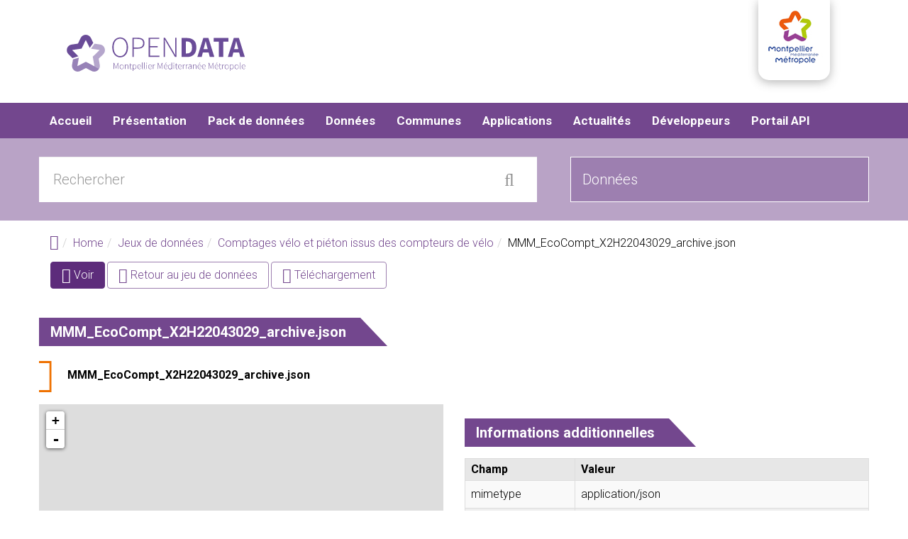

--- FILE ---
content_type: text/html; charset=utf-8
request_url: https://data.montpellier3m.fr/dataset/comptages-velo-et-pieton-issus-des-compteurs-de-velo/resource/38ef0ae8-3516-488c-988c
body_size: 11753
content:
<!DOCTYPE html PUBLIC "-//W3C//DTD XHTML+RDFa 1.0//EN"
  "http://www.w3.org/MarkUp/DTD/xhtml-rdfa-1.dtd">
<html lang="fr" dir="ltr"
  xmlns:fb="http://www.facebook.com/2008/fbml"
  xmlns:content="http://purl.org/rss/1.0/modules/content/"
  xmlns:dc="http://purl.org/dc/terms/"
  xmlns:foaf="http://xmlns.com/foaf/0.1/"
  xmlns:og="http://ogp.me/ns#"
  xmlns:rdfs="http://www.w3.org/2000/01/rdf-schema#"
  xmlns:sioc="http://rdfs.org/sioc/ns#"
  xmlns:sioct="http://rdfs.org/sioc/types#"
  xmlns:skos="http://www.w3.org/2004/02/skos/core#"
  xmlns:xsd="http://www.w3.org/2001/XMLSchema#"
  xmlns:owl="http://www.w3.org/2002/07/owl#"
  xmlns:rdf="http://www.w3.org/1999/02/22-rdf-syntax-ns#"
  xmlns:rss="http://purl.org/rss/1.0/"
  xmlns:site="https://data.montpellier3m.fr/ns#"
  xmlns:dcat="http://www.w3.org/ns/dcat#">
<head profile="http://www.w3.org/1999/xhtml/vocab">
  <meta http-equiv="X-UA-Compatible" content="IE=edge, chrome=1">
  <meta charset="utf-8">
  <link rel="apple-touch-icon" sizes="57x57" href="/favicons/apple-icon-57x57.png">
  <link rel="apple-touch-icon" sizes="60x60" href="/favicons/apple-icon-60x60.png">
  <link rel="apple-touch-icon" sizes="72x72" href="/favicons/apple-icon-72x72.png">
  <link rel="apple-touch-icon" sizes="76x76" href="/favicons/apple-icon-76x76.png">
  <link rel="apple-touch-icon" sizes="114x114" href="/favicons/apple-icon-114x114.png">
  <link rel="apple-touch-icon" sizes="120x120" href="/favicons/apple-icon-120x120.png">
  <link rel="apple-touch-icon" sizes="144x144" href="/favicons/apple-icon-144x144.png">
  <link rel="apple-touch-icon" sizes="152x152" href="/favicons/apple-icon-152x152.png">
  <link rel="apple-touch-icon" sizes="180x180" href="/favicons/apple-icon-180x180.png">
  <link rel="icon" type="image/png" sizes="192x192" href="/favicons/android-icon-192x192.png">
  <link rel="icon" type="image/png" sizes="32x32" href="/favicons/favicon-32x32.png">
  <link rel="icon" type="image/png" sizes="96x96" href="/favicons/favicon-96x96.png">
  <link rel="icon" type="image/png" sizes="16x16" href="/favicons/favicon-16x16.png">
  <meta name="msapplication-TileColor" content="#fff">
  <meta name="msapplication-TileImage" content="/favicons/mstile-144x144.png">
  <meta name="theme-color" content="#fff">
  <meta name="viewport" content="width=device-width, initial-scale=1.0">
  <meta http-equiv="Content-Type" content="text/html; charset=utf-8" />
<link rel="shortcut icon" href="https://data.montpellier3m.fr/profiles/dkan/themes/contrib/m3m/favicon.ico" type="image/vnd.microsoft.icon" />
<meta name="viewport" content="width=device-width, initial-scale=1.0" />
<meta name="keywords" content="open data opendata montpellier métropole montpellier3m" />
<meta name="robots" content="follow, index" />
<meta name="rating" content="general" />
<meta name="referrer" content="no-referrer" />
<meta name="generator" content="Drupal 7 (http://drupal.org)" />
<link rel="canonical" href="https://data.montpellier3m.fr/dataset/comptages-velo-et-pieton-issus-des-compteurs-de-velo/resource/38ef0ae8-3516-488c-988c" />
<link rel="shortlink" href="https://data.montpellier3m.fr/node/12792" />
<meta name="geo.placename" content="Montpellier" />
<meta name="geo.region" content="Occitanie" />
  <title>MMM_EcoCompt_X2H22043029_archive.json | Open Data - Montpellier Méditerranée Métropole</title>
  <link type="text/css" rel="stylesheet" href="https://data.montpellier3m.fr/sites/default/files/css/css_kShW4RPmRstZ3SpIC-ZvVGNFVAi0WEMuCnI0ZkYIaFw.css" media="all" />
<link type="text/css" rel="stylesheet" href="https://data.montpellier3m.fr/sites/default/files/css/css_gEeKaWvlCJTC8xUk2qp3FsowzA6EApGhDHcn6KTP_HI.css" media="all" />
<link type="text/css" rel="stylesheet" href="https://data.montpellier3m.fr/sites/default/files/css/css_W37zLxdSZ3WZKfrGL8omtMDADE-qUAsCDR66uXfhyHo.css" media="all" />
<link type="text/css" rel="stylesheet" href="https://data.montpellier3m.fr/sites/default/files/css/css_Dcwm3LTFsyX_BQUMwZfTh2zokailJDYiWnnpal1Ltfo.css" media="all" />
<link type="text/css" rel="stylesheet" href="https://fonts.googleapis.com/css?family=Open+Sans:400,400italic,700,700italic,600,600italic" media="all" />
<link type="text/css" rel="stylesheet" href="https://data.montpellier3m.fr/sites/default/files/css/css_oqolQb5TzR6Ov694L8N9h1Ler3JLq_flbB8fi3Tau1c.css" media="all" />
<link type="text/css" rel="stylesheet" href="https://data.montpellier3m.fr/sites/default/files/css/css_AF2qaPk_Rfn0SSSesQMsWmtIwdA8Dj-2kB4R_Hr03NI.css" media="all" />
<link type="text/css" rel="stylesheet" href="https://data.montpellier3m.fr/sites/default/files/css/css_AbpHGcgLb-kRsJGnwFEktk7uzpZOCcBY74-YBdrKVGs.css" media="print" />
<link type="text/css" rel="stylesheet" href="https://data.montpellier3m.fr/sites/default/files/colorizer/m3m-7c61305b.css" media="all" />

<!--[if lte IE 9]>
<link type="text/css" rel="stylesheet" href="https://data.montpellier3m.fr/sites/default/files/css/css_afrXmziPY13Y9oUhiVMbLllpNaAnF9oeeqCoWSAcphU.css" media="all" />
<![endif]-->

<!--[if IE 9]>
<link type="text/css" rel="stylesheet" href="https://data.montpellier3m.fr/sites/default/files/css/css_qpzT6Nla_9qnBw9yFCNlaMSx-mR1C2PUztgmhLWV6Xc.css" media="all" />
<![endif]-->

<!--[if IE 8]>
<link type="text/css" rel="stylesheet" href="https://data.montpellier3m.fr/sites/default/files/css/css_6MXbSPvPzngfaB4wf1zxLcF9h_IysER946hly6FKaI4.css" media="all" />
<![endif]-->
<link type="text/css" rel="stylesheet" href="https://data.montpellier3m.fr/sites/default/files/css/css_GxXHeFzQP0MF6VVxJv2EzfZJeQUeUXxt_d4dWCkP5vQ.css" media="all" />
<link type="text/css" rel="stylesheet" href="https://fonts.googleapis.com/css?family=Roboto:300,700&amp;subset=latin" media="all" />
  <!-- HTML5 element support for IE6-8 -->
  <!--[if lt IE 9]>
    <script src="//html5shiv.googlecode.com/svn/trunk/html5.js"></script>
    <link href="/css/ie.css" media="screen" rel="stylesheet" type="text/css" />
  <![endif]-->
  <script type="text/javascript" src="https://data.montpellier3m.fr/sites/default/files/js/js_6wB7_RH3hNT_viZwOlvXgQ7bvciK-Mir9CVHAkENV64.js"></script>
<script type="text/javascript" src="https://maxcdn.bootstrapcdn.com/bootstrap/3.4.1/js/bootstrap.min.js"></script>
<script type="text/javascript" src="https://data.montpellier3m.fr/sites/default/files/js/js_3A93SEO8OPdXm2TqV4YgkcdV0-J8qI7hjsbadRc7Pa8.js"></script>
<script type="text/javascript" src="https://data.montpellier3m.fr/sites/default/files/js/js_kDF7cAIvcJYePUkBXv_8NbH2k0QZxRUjyAUZ-A3iToA.js"></script>
<script type="text/javascript" src="https://data.montpellier3m.fr/sites/default/files/js/js_aNJp65JPctgfiQYRvKA1Amn9map_LzzINqfEu8wP-8g.js"></script>
<script type="text/javascript" src="//platform.twitter.com/widgets.js"></script>
<script type="text/javascript" src="https://data.montpellier3m.fr/sites/default/files/js/js_L4xRR3V2wSK0wgf7cjEGBIZOaM3UbYIpqkv05mjEJj4.js"></script>
<script type="text/javascript">
<!--//--><![CDATA[//><!--
L.Icon.Default.imagePath = "/profiles/dkan/libraries/recline/vendor/leaflet/0.7.3/images"
//--><!]]>
</script>
<script type="text/javascript" src="https://data.montpellier3m.fr/sites/default/files/js/js_VaoH_zlYcmRjHI4w1if93i30V3OMJg_ib4l3Xvk_MnU.js"></script>
<script type="text/javascript">
<!--//--><![CDATA[//><!--
var _paq = _paq || [];(function(){var u=(("https:" == document.location.protocol) ? "https://matomo.montpellier.fr/" : "https://matomo.montpellier.fr/");_paq.push(["setSiteId", "31"]);_paq.push(["setTrackerUrl", u+"matomo.php"]);_paq.push(["setDownloadExtensions", "aac|arc|arj|asf|asx|avi|bin|csv|doc(x|m)?|dot(x|m)?|exe|flv|gif|gz|gzip|hqx|jar|jpe?g|js|mp(2|3|4|e?g)|mov(ie)?|msi|msp|pdf|phps|png|ppt(x|m)?|pot(x|m)?|pps(x|m)?|ppam|sld(x|m)?|thmx|qtm?|ra(m|r)?|sea|sit|tar|tgz|torrent|txt|wav|wma|wmv|wpd|xls(x|m|b)?|xlt(x|m)|xlam|xml|z|zip|7z|bin|csv|doc|dwg|geojson|gpx|gtfs|json|jsonld|kml|kmz|ods|pdf|shp|txt|xls|xlsx|xml|xsd|zip|docx"]);_paq.push(["setDoNotTrack", 1]);_paq.push(["trackPageView"]);_paq.push(["setIgnoreClasses", ["no-tracking","colorbox"]]);_paq.push(["enableLinkTracking"]);var d=document,g=d.createElement("script"),s=d.getElementsByTagName("script")[0];g.type="text/javascript";g.defer=true;g.async=true;g.src=u+"matomo.js";s.parentNode.insertBefore(g,s);})();
//--><!]]>
</script>
<script type="text/javascript" src="https://data.montpellier3m.fr/sites/default/files/js/js_4fLLhSEbPNa6xcUmyIaVZAVf-pf43hR39vg9jw5DETU.js"></script>
<script type="text/javascript" src="https://data.montpellier3m.fr/sites/default/files/js/js_vcPR_bYRpXRC3gDkxCLzkibEeMAvXB4yPr9CKQhW8fY.js"></script>
<script type="text/javascript" src="https://data.montpellier3m.fr/sites/default/files/js/js_AUuuNJwZH0hNueaBxnds38CtijUJAO_gRPRbWUyp3ew.js"></script>
<script type="text/javascript">
<!--//--><![CDATA[//><!--
jQuery.extend(Drupal.settings, {"basePath":"\/","pathPrefix":"","setHasJsCookie":0,"ajaxPageState":{"theme":"m3m","theme_token":"OzbCpgiMZU0Ki5wxpGJej1a4MhabR3igZRZ2FF-Qssk","jquery_version":"1.9","js":{"profiles\/dkan\/modules\/contrib\/panopoly_widgets\/panopoly-widgets.js":1,"profiles\/dkan\/modules\/contrib\/panopoly_widgets\/panopoly-widgets-spotlight.js":1,"sites\/all\/modules\/addthis\/addthis.js":1,"0":1,"profiles\/dkan\/modules\/contrib\/jquery_update\/replace\/jquery\/1.9\/jquery.min.js":1,"misc\/jquery-extend-3.4.0.js":1,"misc\/jquery-html-prefilter-3.5.0-backport.js":1,"misc\/jquery.once.js":1,"misc\/drupal.js":1,"https:\/\/maxcdn.bootstrapcdn.com\/bootstrap\/3.4.1\/js\/bootstrap.min.js":1,"profiles\/dkan\/libraries\/leaflet_core\/dist\/leaflet.js":1,"profiles\/dkan\/libraries\/chosen\/chosen.jquery.min.js":1,"misc\/form-single-submit.js":1,"misc\/ajax.js":1,"profiles\/dkan\/modules\/contrib\/jquery_update\/js\/jquery_update.js":1,"profiles\/dkan\/modules\/contrib\/panopoly_images\/panopoly-images.js":1,"profiles\/dkan\/modules\/contrib\/entityreference\/js\/entityreference.js":1,"public:\/\/languages\/fr_5Y1lseL7RUBgrkNc1RHiBUREynQ1yrvA6XaqKg8k7KE.js":1,"profiles\/dkan\/libraries\/colorbox\/jquery.colorbox-min.js":1,"profiles\/dkan\/modules\/contrib\/colorbox\/js\/colorbox.js":1,"profiles\/dkan\/modules\/contrib\/colorbox\/styles\/default\/colorbox_style.js":1,"profiles\/dkan\/modules\/contrib\/colorbox\/js\/colorbox_load.js":1,"\/\/platform.twitter.com\/widgets.js":1,"profiles\/dkan\/libraries\/jquery.imagesloaded\/jquery.imagesloaded.min.js":1,"misc\/tableheader.js":1,"profiles\/dkan\/libraries\/lodash\/dist\/lodash.compat.min.js":1,"profiles\/dkan\/libraries\/backbone\/backbone-min.js":1,"profiles\/dkan\/libraries\/recline\/vendor\/bootstrap\/3.2.0\/js\/bootstrap.js":1,"profiles\/dkan\/libraries\/recline\/dist\/recline.js":1,"profiles\/dkan\/libraries\/csv\/csv.js":1,"profiles\/dkan\/libraries\/mustache\/mustache.min.js":1,"profiles\/dkan\/libraries\/moment\/min\/moment.min.js":1,"profiles\/dkan\/libraries\/slickgrid\/lib\/jquery.event.drag-2.2.js":1,"profiles\/dkan\/libraries\/slickgrid\/lib\/jquery.event.drop-2.2.js":1,"profiles\/dkan\/libraries\/slickgrid\/slick.core.js":1,"profiles\/dkan\/libraries\/slickgrid\/slick.formatters.js":1,"profiles\/dkan\/libraries\/slickgrid\/slick.editors.js":1,"profiles\/dkan\/libraries\/slickgrid\/slick.grid.js":1,"profiles\/dkan\/libraries\/slickgrid\/lib\/jquery-ui-1.8.16.custom.min.js":1,"profiles\/dkan\/libraries\/slickgrid\/plugins\/slick.rowselectionmodel.js":1,"profiles\/dkan\/libraries\/slickgrid\/plugins\/slick.rowmovemanager.js":1,"profiles\/dkan\/libraries\/flot\/jquery.flot.js":1,"profiles\/dkan\/libraries\/deep_diff\/releases\/deep-diff-0.3.0.min.js":1,"profiles\/dkan\/libraries\/recline_deeplink\/dist\/recline.deeplink.min.js":1,"profiles\/dkan\/libraries\/leaflet_markercluster\/dist\/leaflet.markercluster.js":1,"1":1,"profiles\/dkan\/modules\/dkan\/dkan_dataset\/js\/dkan_tooltip.js":1,"sites\/all\/modules\/matomo\/matomo.js":1,"2":1,"misc\/progress.js":1,"profiles\/dkan\/modules\/contrib\/colorbox_node\/colorbox_node.js":1,"profiles\/dkan\/modules\/contrib\/chosen\/chosen.js":1,"profiles\/dkan\/themes\/contrib\/radix\/assets\/js\/radix.script.js":1,"profiles\/dkan\/themes\/contrib\/nuboot_radix\/assets\/js\/nuboot_radix.script.js":1,"profiles\/dkan\/themes\/contrib\/m3m\/assets\/js\/m3m.script.js":1,"profiles\/dkan\/themes\/contrib\/radix\/assets\/js\/radix.progress.js":1},"css":{"modules\/system\/system.base.css":1,"modules\/system\/system.messages.css":1,"modules\/system\/system.theme.css":1,"profiles\/dkan\/libraries\/leaflet_core\/dist\/leaflet.css":1,"profiles\/dkan\/libraries\/chosen\/chosen.css":1,"profiles\/dkan\/modules\/contrib\/chosen\/css\/chosen-drupal.css":1,"profiles\/dkan\/modules\/contrib\/colorbox_node\/colorbox_node.css":1,"profiles\/dkan\/modules\/dkan\/dkan_data_story\/css\/dkan_data_story.css":1,"modules\/field\/theme\/field.css":1,"profiles\/dkan\/modules\/contrib\/field_hidden\/field_hidden.css":1,"modules\/node\/node.css":1,"profiles\/dkan\/modules\/contrib\/panopoly_widgets\/panopoly-widgets.css":1,"profiles\/dkan\/modules\/contrib\/panopoly_widgets\/panopoly-widgets-spotlight.css":1,"profiles\/dkan\/modules\/contrib\/radix_layouts\/radix_layouts.css":1,"modules\/user\/user.css":1,"profiles\/dkan\/modules\/contrib\/views\/css\/views.css":1,"profiles\/dkan\/modules\/contrib\/colorbox\/styles\/default\/colorbox_style.css":1,"profiles\/dkan\/modules\/contrib\/ctools\/css\/ctools.css":1,"profiles\/dkan\/modules\/contrib\/panels\/css\/panels.css":1,"profiles\/dkan\/libraries\/recline\/css\/grid.css":1,"profiles\/dkan\/libraries\/recline\/css\/slickgrid.css":1,"profiles\/dkan\/libraries\/recline\/css\/flot.css":1,"profiles\/dkan\/libraries\/recline\/css\/map.css":1,"profiles\/dkan\/libraries\/recline\/css\/multiview.css":1,"profiles\/dkan\/libraries\/recline\/css-site\/pygments.css":1,"profiles\/dkan\/libraries\/recline\/vendor\/bootstrap\/3.2.0\/css\/bootstrap.css":1,"profiles\/dkan\/libraries\/slickgrid\/slick.grid.css":1,"profiles\/dkan\/libraries\/leaflet_markercluster\/dist\/MarkerCluster.css":1,"profiles\/dkan\/libraries\/leaflet_markercluster\/dist\/MarkerCluster.Default.css":1,"profiles\/dkan\/modules\/dkan\/dkan_topics\/theme\/dkan_topics.css":1,"https:\/\/fonts.googleapis.com\/css?family=Open+Sans:400,400italic,700,700italic,600,600italic":1,"public:\/\/font-icon-select-general-generated-1.css":1,"public:\/\/font-icon-select-general-generated-2.css":1,"profiles\/dkan\/modules\/dkan\/dkan_dataset\/css\/dkan_dataset.css":1,"profiles\/dkan\/modules\/dkan\/dkan_dataset\/css\/dkan-flaticon.css":1,"profiles\/dkan\/themes\/contrib\/nuboot_radix\/assets\/css\/nuboot_radix.style.css":1,"profiles\/dkan\/themes\/contrib\/nuboot_radix\/assets\/css\/dkan-flaticon.css":1,"profiles\/dkan\/themes\/contrib\/m3m\/assets\/css\/icomoon.css":1,"profiles\/dkan\/themes\/contrib\/m3m\/assets\/css\/m3m.style.css":1,"profiles\/dkan\/themes\/contrib\/nuboot_radix\/assets\/css\/print.css":1,"https:\/\/data.montpellier3m.fr\/sites\/default\/files\/colorizer\/m3m-7c61305b.css":1,"profiles\/dkan\/themes\/contrib\/nuboot_radix\/assets\/css\/ie.css":1,"profiles\/dkan\/themes\/contrib\/nuboot_radix\/assets\/css\/ie9.css":1,"profiles\/dkan\/themes\/contrib\/nuboot_radix\/assets\/css\/ie8.css":1,"profiles\/dkan\/modules\/contrib\/panopoly_images\/panopoly-images.css":1,"sites\/default\/files\/fontyourface\/font.css":1,"https:\/\/fonts.googleapis.com\/css?family=Roboto:300,700\u0026subset=latin":1}},"colorbox":{"opacity":"0.85","current":"{current} of {total}","previous":"\u00ab Prev","next":"Next \u00bb","close":"Close","maxWidth":"98%","maxHeight":"98%","fixed":true,"mobiledetect":true,"mobiledevicewidth":"480px","file_public_path":"\/sites\/default\/files","specificPagesDefaultValue":"admin*\nimagebrowser*\nimg_assist*\nimce*\nnode\/add\/*\nnode\/*\/edit\nprint\/*\nprintpdf\/*\nsystem\/ajax\nsystem\/ajax\/*"},"chosen":{"selector":".node-form  select, .field-name-field-format select, .field-name-field-dataset-ref select","minimum_single":0,"minimum_multiple":0,"minimum_width":0,"options":{"allow_single_deselect":false,"disable_search":false,"disable_search_threshold":0,"search_contains":false,"placeholder_text_multiple":"Choose some options","placeholder_text_single":"Choose an option","no_results_text":"No results match","inherit_select_classes":true}},"urlIsAjaxTrusted":{"\/dataset\/comptages-velo-et-pieton-issus-des-compteurs-de-velo\/resource\/38ef0ae8-3516-488c-988c":true},"matomo":{"trackMailto":1,"trackColorbox":1},"colorbox_node":{"width":"600px","height":"600px"}});
//--><!]]>
</script>
</head>
<body class="html not-front not-logged-in no-sidebars page-node page-node- page-node-12792 node-type-resource panel-layout-radix_sutro panel-region-column1 panel-region-column2 panel-region-header" >
  <div id="skip-link">
    <a href="#main-content" class="element-invisible element-focusable">Aller au contenu principal</a>
  </div>
    <header id="header" class="header" role="header">
  <div class="branding container">
          <a class="logo navbar-btn pull-left" href="/" title="Accueil">
        <img src="https://data.montpellier3m.fr/sites/default/files/logo-m3m-opendata_0.svg" alt="Accueil" />
      </a>
            <div class="logo-metropole">
      <a href="https://www.montpellier3m.fr/" target="_blank"><img src="/profiles/dkan/themes/contrib/m3m/assets/images/metropole.jpg"/></a>
    </div>
  </div>
  <div class="navigation-wrapper">
    <div class="container">
      <nav class="navbar navbar-default" role="navigation">
        <div class="navbar-header">
          <button type="button" class="navbar-toggle" data-toggle="collapse" data-target="#navbar-collapse">
            <span class="sr-only">Toggle navigation</span>
            <span class="icon-bar"></span>
            <span class="icon-bar"></span>
            <span class="icon-bar"></span>
          </button>
        </div> <!-- /.navbar-header -->

        <!-- Collect the nav links, forms, and other content for toggling -->
        <div class="collapse navbar-collapse" id="navbar-collapse">
                      <ul id="main-menu" class="menu nav navbar-nav">
              <li class="first leaf menu-link-accueil"><a href="/" title="">Accueil</a></li>
<li class="leaf menu-link-présentation"><a href="/pr%C3%A9sentation">Présentation</a></li>
<li class="leaf menu-link-pack-de-données"><a href="/pack-de-donnees" title="">Pack de données</a></li>
<li class="leaf menu-link-données"><a href="/datasets" title="">Données</a></li>
<li class="leaf menu-link-communes"><a href="/communes" title="">Communes</a></li>
<li class="leaf menu-link-applications"><a href="/applications" title="">Applications</a></li>
<li class="leaf menu-link-actualités"><a href="/actualites" title="">Actualités</a></li>
<li class="leaf menu-link-développeurs"><a href="/developpeurs">Développeurs</a></li>
<li class="last leaf menu-link-portail-api"><a href="/portail-api">Portail API</a></li>
            </ul>
          
          <!-- user menu -->
                  </div><!-- /.navbar-collapse -->
      </nav><!-- /.navbar -->
		<!-- views exposed search -->
    </div><!-- /.container -->
  </div> <!-- /.navigation -->
  <div class="search-wrapper">
    <div class="container">
        <div class="region region-search">
    <section id="block-ebiz-ebiz-search" class="block block-ebiz block--none clearfix">

        <div class="content">
  	<form action="/dataset/comptages-velo-et-pieton-issus-des-compteurs-de-velo/resource/38ef0ae8-3516-488c-988c" method="post" id="-ebiz-dataset-search-form" accept-charset="UTF-8"><div><div class="form-item form-type-textfield form-item-search form-group">
 <input placeholder="Rechercher" class="form-control form-text" type="text" id="edit-search" name="search" value="" size="30" maxlength="128" />
</div>
<div class="form-item form-type-select form-item-type form-group">
 <select class="form-control form-select" id="edit-type" name="type"><option value="datasets">Données</option><option value="applications">Applications</option></select>
</div>
<input type="submit" id="edit-submit" name="op" value="" class="form-submit btn btn-default btn-primary" /><input type="hidden" name="form_build_id" value="form--lv4ueCBB8RZuvj9MfbWPq2vjSjrUQZgxqGjYYdeVo0" />
<input type="hidden" name="form_id" value="_ebiz_dataset_search_form" />
</div></form>  </div>

</section>
  </div>
    </div>
  </div>
</header>

<div id="main-wrapper">
  <div id="main" class="main container">
  <!-- <a style="display:none;" id ="popup_quest" class="colorbox-node" href="/node/13247?width=600&height=600"></a> -->
    <ul class="breadcrumb"><li class="home-link"><a href="/"><i class="fa fa fa-home"></i><span> Home</span></a></li><li><a href="/">Home</a></li><li><a href="/datasets">Jeux de données</a></li><li><a href="https://data.montpellier3m.fr/dataset/comptages-velo-et-pieton-issus-des-compteurs-de-velo">Comptages vélo et piéton issus des compteurs de vélo</a></li><li class="active-trail">MMM_EcoCompt_X2H22043029_archive.json</li></ul>        

    <div class="main-row">

      <section>
        <a id="main-content"></a>
                                          <h2 class="element-invisible">Onglets principaux</h2><ul class="tabs--primary nav nav-pills"><li class="active"><a href="/dataset/comptages-velo-et-pieton-issus-des-compteurs-de-velo/resource/38ef0ae8-3516-488c-988c" class="active"><i class="fa fa-lg fa-eye"></i> Voir<span class="element-invisible">(onglet actif)</span></a></li>
<li><a href="/node/12792/dataset"><i class="fa fa-lg fa-caret-left"></i> Retour au jeu de données</a></li>
<li><a href="/node/12792/download"><i class="fa fa-lg fa-download"></i> Téléchargement</a></li>
</ul>                          <div class="region region-content">
    
<div class="panel-display sutro clearfix radix-sutro" >

  <div class="container-fluid">
    <div class="row">
      <div class="col-md-12 radix-layouts-header panel-panel">
        <div class="panel-panel-inner">
          <div class="panel-pane pane-node radix-layouts-content"  >
  
        <h2 class="pane-title">
      MMM_EcoCompt_X2H22043029_archive.json    </h2>
    
  
  <div class="pane-content">
    <article class="node node-resource clearfix mobile-padding" about="/dataset/comptages-velo-et-pieton-issus-des-compteurs-de-velo/resource/38ef0ae8-3516-488c-988c" typeof="sioc:Item foaf:Document">

  
<!-- <a style="display:none;" id ="popup_quest" class="colorbox-node" href="/node/13247?width=600&height=600"></a> -->

      <span property="dc:title" content="" class="rdf-meta element-hidden"></span>
  
  <div class="content">
    <div class="field field-name-field-upload field-type-recline-field field-label-hidden"><div class="field-items"><div class="field-item even"><div class="download"><a href="https://data.montpellier3m.fr/sites/default/files/ressources/MMM_EcoCompt_X2H22043029_archive.json" type="application/json; length=278" data-format="json" class="format-label">MMM_EcoCompt_X2H22043029_archive.json</a></div><span class="data-explorer"></span></div></div></div>  </div>

  
  
</article>
  </div>

  
  </div>
        </div>
      </div>
    </div>
    
    <div class="row">
      <div class="col-md-6 radix-layouts-column1 panel-panel">
        <div class="panel-panel-inner">
          <div class="panel-pane pane-block pane-ebiz-ebiz-geojson-layer"  >
  
      
  
  <div class="pane-content">
    <div id="mapjson" style="height:400px; width:100%"></div>  </div>

  
  </div>
<div class="panel-pane pane-block pane-dkan-dataset-dkan-dataset-resource-nodes"  >
  
        <h2 class="pane-title">
      Ressources    </h2>
    
  
  <div class="pane-content">
    <div class="item-list"><ul class="list-group"><li class="first"><a href="/dataset/comptages-velo-et-pieton-issus-des-eco-compteurs/resource/6c9833b6-8b7d-45a4-81fe" class="list-group-item"><span>MMM_EcoCompt_X2H19070220.json</span></a></li>
<li><a href="/dataset/comptages-velo-et-pieton-issus-des-eco-compteurs/resource/c9aaf44d-9a09-45e8-94d0" class="list-group-item"><span>MMM_EcoCompt_X2H19070220_archive.json</span></a></li>
<li><a href="/dataset/comptages-velo-et-pieton-issus-des-eco-compteurs/resource/bd0f082c-a8ba-412b-bf23" class="list-group-item"><span>MMM_EcoCompt_X2H20042632.json</span></a></li>
<li><a href="/dataset/comptages-velo-et-pieton-issus-des-eco-compteurs/resource/b6c1cb11-b72b-4056-ad01" class="list-group-item"><span>MMM_EcoCompt_X2H20042632_archive.json</span></a></li>
<li><a href="/dataset/comptages-velo-et-pieton-issus-des-eco-compteurs/resource/75f5e367-99fb-482f-ba5c" class="list-group-item"><span>MMM_EcoCompt_X2H20042633.json</span></a></li>
<li><a href="/dataset/comptages-velo-et-pieton-issus-des-eco-compteurs/resource/de74b626-43ac-46a5-a736" class="list-group-item"><span>MMM_EcoCompt_X2H20042633_archive.json</span></a></li>
<li><a href="/dataset/comptages-velo-et-pieton-issus-des-eco-compteurs/resource/eb8b6c97-33ef-4f7e-aa7c" class="list-group-item"><span>MMM_EcoCompt_X2H20042634.json</span></a></li>
<li><a href="/dataset/comptages-velo-et-pieton-issus-des-eco-compteurs/resource/3e97c8a6-5fb8-4230-9fef" class="list-group-item"><span>MMM_EcoCompt_X2H20042634_archive.json</span></a></li>
<li><a href="/dataset/comptages-velo-et-pieton-issus-des-eco-compteurs/resource/e2772852-a3a0-4172-b7ad" class="list-group-item"><span>MMM_EcoCompt_X2H20042635.json</span></a></li>
<li><a href="/dataset/comptages-velo-et-pieton-issus-des-eco-compteurs/resource/d0730e74-cfa9-4782-909a" class="list-group-item"><span>MMM_EcoCompt_X2H20042635_archive.json</span></a></li>
<li><a href="/dataset/comptages-velo-et-pieton-issus-des-eco-compteurs/resource/beec57ce-8d91-4cf7-b809" class="list-group-item"><span>MMM_EcoCompt_X2H20063162.json</span></a></li>
<li><a href="/dataset/comptages-velo-et-pieton-issus-des-eco-compteurs/resource/97149c3c-f05e-4b1c-b1f1" class="list-group-item"><span>MMM_EcoCompt_X2H20063162_archive.json</span></a></li>
<li><a href="/dataset/comptages-velo-et-pieton-issus-des-eco-compteurs/resource/5b409c0b-0964-48dd-8ee0" class="list-group-item"><span>MMM_EcoCompt_XTH19101158.json</span></a></li>
<li><a href="/dataset/comptages-velo-et-pieton-issus-des-eco-compteurs/resource/f556d2e2-98ca-4bbd-bb6f" class="list-group-item"><span>MMM_EcoCompt_XTH19101158_archive.json</span></a></li>
<li><a href="/dataset/comptages-velo-et-pieton-issus-des-eco-compteurs/resource/edf3e04f-9409-40fe-be66" class="list-group-item"><span>MMM_MMM_GeolocCompteurs.csv</span></a></li>
<li><a href="/dataset/comptages-velo-et-pieton-issus-des-eco-compteurs/resource/85241be2-a80a-403a-b049" class="list-group-item"><span>MMM_MMM_GeolocCompteurs.geojson</span></a></li>
<li><a href="/dataset/comptages-velo-et-pieton-issus-des-eco-compteurs/resource/b6b6e602-ae6f-4ee4-8025" class="list-group-item"><span>MMM_MMM_GeolocCompteurs.zip</span></a></li>
<li><a href="/dataset/comptages-velo-et-pieton-issus-des-eco-compteurs/resource/4de0795b-97eb-4798-8416" class="list-group-item"><span>MMM_EcoCompt_X2H20063163.json</span></a></li>
<li><a href="/dataset/comptages-velo-et-pieton-issus-des-eco-compteurs/resource/76baacae-1c13-4073-bf52" class="list-group-item"><span>MMM_EcoCompt_X2H20063163_archive.json</span></a></li>
<li><a href="/dataset/comptages-velo-et-pieton-issus-des-eco-compteurs/resource/fdb60cb4-6e26-45bf-99a1" class="list-group-item"><span>MMM_EcoCompt_X2H20063164.json</span></a></li>
<li><a href="/dataset/comptages-velo-et-pieton-issus-des-eco-compteurs/resource/5eca9b2e-281b-4981-8cb4" class="list-group-item"><span>MMM_EcoCompt_X2H20063164_archive.json</span></a></li>
<li><a href="/dataset/comptages-velo-et-pieton-issus-des-eco-compteurs/resource/1a6d90b6-6ba7-4ed9-a092" class="list-group-item"><span>MMM_EcoCompt_Archives.zip</span></a></li>
<li><a href="/dataset/comptages-velo-et-pieton-issus-des-eco-compteurs/resource/545e658f-916c-4a02-b09f" class="list-group-item"><span>MMM_EcoCompt_X2H20104132.json</span></a></li>
<li><a href="/dataset/comptages-velo-et-pieton-issus-des-eco-compteurs/resource/6a687b89-c050-48dc-a165" class="list-group-item"><span>MMM_EcoCompt_X2H20104132_archive.json</span></a></li>
<li><a href="/dataset/comptages-velo-et-pieton-issus-des-compteurs-de-velo/resource/ace69df5-0bd2-405d-9949" class="list-group-item"><span>MMM_EcoCompt_X2H21070341.json</span></a></li>
<li><a href="/dataset/comptages-velo-et-pieton-issus-des-compteurs-de-velo/resource/5114a53a-ec1b-42a8-a6c6" class="list-group-item"><span>MMM_EcoCompt_X2H21070341_archive.json</span></a></li>
<li><a href="/dataset/comptages-velo-et-pieton-issus-des-compteurs-de-velo/resource/65fb17db-7f8a-4234-bab4" class="list-group-item"><span>MMM_EcoCompt_X2H21070342.json</span></a></li>
<li><a href="/dataset/comptages-velo-et-pieton-issus-des-compteurs-de-velo/resource/abb47283-d420-40a0-8350" class="list-group-item"><span>MMM_EcoCompt_X2H21070342_archive.json</span></a></li>
<li><a href="/dataset/comptages-velo-et-pieton-issus-des-compteurs-de-velo/resource/dc4970f0-aca5-470e-bcea" class="list-group-item"><span>MMM_EcoCompt_X2H21070343.json</span></a></li>
<li><a href="/dataset/comptages-velo-et-pieton-issus-des-compteurs-de-velo/resource/50209c82-ef3f-4ad8-89b8" class="list-group-item"><span>MMM_EcoCompt_X2H21070343_archive.json</span></a></li>
<li><a href="/dataset/comptages-velo-et-pieton-issus-des-compteurs-de-velo/resource/6a71ef8e-0df6-4e5d-a6b5" class="list-group-item"><span>MMM_EcoCompt_X2H21070344.json</span></a></li>
<li><a href="/dataset/comptages-velo-et-pieton-issus-des-compteurs-de-velo/resource/2e24629b-a730-4072-913b" class="list-group-item"><span>MMM_EcoCompt_X2H21070344_archive.json</span></a></li>
<li><a href="/dataset/comptages-velo-et-pieton-issus-des-compteurs-de-velo/resource/0c0447d4-b9fe-4dc7-9f70" class="list-group-item"><span>MMM_EcoCompt_X2H21070345.json</span></a></li>
<li><a href="/dataset/comptages-velo-et-pieton-issus-des-compteurs-de-velo/resource/0f3141df-8fb5-4cd6-b539" class="list-group-item"><span>MMM_EcoCompt_X2H21070345_archive.json</span></a></li>
<li><a href="/dataset/comptages-velo-et-pieton-issus-des-compteurs-de-velo/resource/23ad8382-9ba7-4d3f-bf6b" class="list-group-item"><span>MMM_EcoCompt_X2H21070346.json</span></a></li>
<li><a href="/dataset/comptages-velo-et-pieton-issus-des-compteurs-de-velo/resource/9253dd24-0c14-4363-936b" class="list-group-item"><span>MMM_EcoCompt_X2H21070346_archive.json</span></a></li>
<li><a href="/dataset/comptages-velo-et-pieton-issus-des-compteurs-de-velo/resource/b5ba94e6-e16e-4451-8c3b" class="list-group-item"><span>MMM_EcoCompt_X2H21070347.json</span></a></li>
<li><a href="/dataset/comptages-velo-et-pieton-issus-des-compteurs-de-velo/resource/ee4d4b19-a82d-4eb5-a8ad" class="list-group-item"><span>MMM_EcoCompt_X2H21070347_archive.json</span></a></li>
<li><a href="/dataset/comptages-velo-et-pieton-issus-des-compteurs-de-velo/resource/0bf3aa1a-0349-497b-bb66" class="list-group-item"><span>MMM_EcoCompt_X2H21070348.json</span></a></li>
<li><a href="/dataset/comptages-velo-et-pieton-issus-des-compteurs-de-velo/resource/27cb7434-0a3e-4fd6-b01a" class="list-group-item"><span>MMM_EcoCompt_X2H21070348_archive.json</span></a></li>
<li><a href="/dataset/comptages-velo-et-pieton-issus-des-compteurs-de-velo/resource/e0b79cd7-7a16-46f6-95bc" class="list-group-item"><span>MMM_EcoCompt_X2H21070349.json</span></a></li>
<li><a href="/dataset/comptages-velo-et-pieton-issus-des-compteurs-de-velo/resource/b4c06af1-fbe1-48e3-a790" class="list-group-item"><span>MMM_EcoCompt_X2H21070349_archive.json</span></a></li>
<li><a href="/dataset/comptages-velo-et-pieton-issus-des-compteurs-de-velo/resource/611c39ad-13f5-4aef-91ae" class="list-group-item"><span>MMM_EcoCompt_X2H21070350.json</span></a></li>
<li><a href="/dataset/comptages-velo-et-pieton-issus-des-compteurs-de-velo/resource/631ba317-79e2-4cc4-9687" class="list-group-item"><span>MMM_EcoCompt_X2H21070350_archive.json</span></a></li>
<li><a href="/dataset/comptages-velo-et-pieton-issus-des-compteurs-de-velo/resource/44e7ac4b-1c95-483b-bf56" class="list-group-item"><span>MMM_EcoCompt_X2H21070351.json</span></a></li>
<li><a href="/dataset/comptages-velo-et-pieton-issus-des-compteurs-de-velo/resource/7631de7a-b885-4a44-b6a0" class="list-group-item"><span>MMM_EcoCompt_X2H21070351_archive.json</span></a></li>
<li><a href="/dataset/comptages-velo-et-pieton-issus-des-compteurs-de-velo/resource/48a1e262-4f1a-4b50-a5b0" class="list-group-item"><span>MMM_EcoCompt_XTH21015106.json</span></a></li>
<li><a href="/dataset/comptages-velo-et-pieton-issus-des-compteurs-de-velo/resource/5ed1553e-97ab-428d-a962" class="list-group-item"><span>MMM_EcoCompt_XTH21015106_archive.json</span></a></li>
<li><a href="/dataset/comptages-velo-et-pieton-issus-des-compteurs-de-velo/resource/d9f92e62-bb30-4104-9141" class="list-group-item"><span>MMM_EcoCompt_X2H21111120.json</span></a></li>
<li><a href="/dataset/comptages-velo-et-pieton-issus-des-compteurs-de-velo/resource/c6fa41ec-9b43-4f74-9887" class="list-group-item"><span>MMM_EcoCompt_X2H21111120_archive.json</span></a></li>
<li><a href="/dataset/comptages-velo-et-pieton-issus-des-compteurs-de-velo/resource/7d134c5a-21f7-4a73-acc9" class="list-group-item"><span>MMM_EcoCompt_X2H21111121.json</span></a></li>
<li><a href="/dataset/comptages-velo-et-pieton-issus-des-compteurs-de-velo/resource/f3a069e9-593a-4a2a-bbea" class="list-group-item"><span>MMM_EcoCompt_X2H21111121_archive.json</span></a></li>
<li><a href="/dataset/comptages-velo-et-pieton-issus-des-compteurs-de-velo/resource/2c806b68-5b0c-4ddb-afbb" class="list-group-item"><span>MMM_EcoCompt_X2H22043029.json</span></a></li>
<li><a href="/dataset/comptages-velo-et-pieton-issus-des-compteurs-de-velo/resource/38ef0ae8-3516-488c-988c" class="list-group-item active"><span>MMM_EcoCompt_X2H22043029_archive.json</span></a></li>
<li><a href="/dataset/comptages-velo-et-pieton-issus-des-compteurs-de-velo/resource/16131d93-cc41-422e-ab05" class="list-group-item"><span>MMM_EcoCompt_X2H22043030.json</span></a></li>
<li><a href="/dataset/comptages-velo-et-pieton-issus-des-compteurs-de-velo/resource/360d1b5d-1b9d-4849-ab67" class="list-group-item"><span>MMM_EcoCompt_X2H22043030_archive.json</span></a></li>
<li><a href="/dataset/comptages-velo-et-pieton-issus-des-compteurs-de-velo/resource/75248951-b78f-4a6c-8691" class="list-group-item"><span>MMM_EcoCompt_X2H22043031.json</span></a></li>
<li><a href="/dataset/comptages-velo-et-pieton-issus-des-compteurs-de-velo/resource/f1a6e06c-3582-4469-b2fd" class="list-group-item"><span>MMM_EcoCompt_X2H22043031_archive.json</span></a></li>
<li><a href="/dataset/comptages-velo-et-pieton-issus-des-compteurs-de-velo/resource/8d914206-f574-497c-8e79" class="list-group-item"><span>MMM_EcoCompt_X2H22043032.json</span></a></li>
<li><a href="/dataset/comptages-velo-et-pieton-issus-des-compteurs-de-velo/resource/4288bd0d-b00a-4a5a-b625" class="list-group-item"><span>MMM_EcoCompt_X2H22043032_archive.json</span></a></li>
<li><a href="/dataset/comptages-velo-et-pieton-issus-des-compteurs-de-velo/resource/bfbfd770-e33c-4b20-bdc8" class="list-group-item"><span>MMM_EcoCompt_X2H22043033.json</span></a></li>
<li><a href="/dataset/comptages-velo-et-pieton-issus-des-compteurs-de-velo/resource/1a8818e6-862f-4a80-90f2" class="list-group-item"><span>MMM_EcoCompt_X2H22043033_archive.json</span></a></li>
<li><a href="/dataset/comptages-velo-et-pieton-issus-des-compteurs-de-velo/resource/359a5c98-f1cf-4d98-92a8" class="list-group-item"><span>MMM_EcoCompt_X2H22043034.json</span></a></li>
<li><a href="/dataset/comptages-velo-et-pieton-issus-des-compteurs-de-velo/resource/86451a80-bc9c-4c41-84b0" class="list-group-item"><span>MMM_EcoCompt_X2H22043034_archive.json</span></a></li>
<li><a href="/dataset/comptages-velo-et-pieton-issus-des-compteurs-de-velo/resource/58c82c3a-239b-4f73-b90d" class="list-group-item"><span>MMM_EcoCompt_X2H22043035.json</span></a></li>
<li><a href="/dataset/comptages-velo-et-pieton-issus-des-compteurs-de-velo/resource/7f6fd63c-3d05-45e4-9f4b" class="list-group-item"><span>MMM_EcoCompt_X2H22043035_archive.json</span></a></li>
<li><a href="/dataset/comptages-velo-et-pieton-issus-des-compteurs-de-velo/resource/764847eb-67a4-43d2-bb21" class="list-group-item"><span>MMM_EcoCompt_X2H22104765.json</span></a></li>
<li><a href="/dataset/comptages-velo-et-pieton-issus-des-compteurs-de-velo/resource/c165d8a6-023a-4cbd-9603" class="list-group-item"><span>MMM_EcoCompt_X2H22104765_archive.json</span></a></li>
<li><a href="/dataset/comptages-velo-et-pieton-issus-des-compteurs-de-velo/resource/352c3484-a0f8-4fd7-8429" class="list-group-item"><span>MMM_EcoCompt_X2H22104766.json</span></a></li>
<li><a href="/dataset/comptages-velo-et-pieton-issus-des-compteurs-de-velo/resource/a908f706-e33d-4681-8b24" class="list-group-item"><span>MMM_EcoCompt_X2H22104766_archive.json</span></a></li>
<li><a href="/dataset/comptages-velo-et-pieton-issus-des-compteurs-de-velo/resource/c168ae74-b59c-4767-9e1f" class="list-group-item"><span>MMM_EcoCompt_X2H22104767.json</span></a></li>
<li><a href="/dataset/comptages-velo-et-pieton-issus-des-compteurs-de-velo/resource/c5d86857-d9ea-4963-a70e" class="list-group-item"><span>MMM_EcoCompt_X2H22104767_archive.json</span></a></li>
<li><a href="/dataset/comptages-velo-et-pieton-issus-des-compteurs-de-velo/resource/458bb015-d38a-496e-a214" class="list-group-item"><span> MMM_EcoCompt_X2H22104768.json</span></a></li>
<li><a href="/dataset/comptages-velo-et-pieton-issus-des-compteurs-de-velo/resource/a302e47f-0f96-4c46-9f29" class="list-group-item"><span>MMM_EcoCompt_X2H22104768_archive.json</span></a></li>
<li><a href="/dataset/comptages-velo-et-pieton-issus-des-compteurs-de-velo/resource/96f071bf-c738-4818-b125" class="list-group-item"><span>MMM_EcoCompt_X2H22104769.json</span></a></li>
<li><a href="/dataset/comptages-velo-et-pieton-issus-des-compteurs-de-velo/resource/d6ac64a5-f808-468a-808a" class="list-group-item"><span>MMM_EcoCompt_X2H22104769_archive.json</span></a></li>
<li><a href="/dataset/comptages-velo-et-pieton-issus-des-compteurs-de-velo/resource/83753c56-845b-4e61-a7c9" class="list-group-item"><span>MMM_EcoCompt_X2H22104770.json</span></a></li>
<li><a href="/dataset/comptages-velo-et-pieton-issus-des-compteurs-de-velo/resource/d94e6cb5-dab1-4355-ad82" class="list-group-item"><span>MMM_EcoCompt_X2H22104770_archive.json</span></a></li>
<li><a href="/dataset/comptages-velo-et-pieton-issus-des-compteurs-de-velo/resource/02f85812-9383-4dfb-8573" class="list-group-item"><span>MMM_EcoCompt_X2H22104773.json</span></a></li>
<li><a href="/dataset/comptages-velo-et-pieton-issus-des-compteurs-de-velo/resource/fabb12f0-fbd9-4ccd-9091" class="list-group-item"><span>MMM_EcoCompt_X2H22104773_archive.json</span></a></li>
<li><a href="/dataset/comptages-velo-et-pieton-issus-des-compteurs-de-velo/resource/7849b067-b930-41c7-ae13" class="list-group-item"><span>MMM_EcoCompt_X2H22104774.json</span></a></li>
<li><a href="/dataset/comptages-velo-et-pieton-issus-des-compteurs-de-velo/resource/6198b0a2-a6f5-4731-b9cd" class="list-group-item"><span>MMM_EcoCompt_X2H22104774_archive.json</span></a></li>
<li><a href="/dataset/comptages-velo-et-pieton-issus-des-compteurs-de-velo/resource/e0d1db9d-d0a7-4b07-b9d8" class="list-group-item"><span>MMM_EcoCompt_X2H22104775.json</span></a></li>
<li><a href="/dataset/comptages-velo-et-pieton-issus-des-compteurs-de-velo/resource/aecfa179-b3bb-4cdd-b051" class="list-group-item"><span>MMM_EcoCompt_X2H22104775_archive.json</span></a></li>
<li><a href="/dataset/comptages-velo-et-pieton-issus-des-compteurs-de-velo/resource/e9e6002e-e085-4abd-abe4" class="list-group-item"><span>MMM_EcoCompt_X2H22104776.json</span></a></li>
<li><a href="/dataset/comptages-velo-et-pieton-issus-des-compteurs-de-velo/resource/09793c3c-06e8-4d18-8643" class="list-group-item"><span>MMM_EcoCompt_X2H22104776_archive.json</span></a></li>
<li><a href="/dataset/comptages-velo-et-pieton-issus-des-compteurs-de-velo/resource/f236f688-91f4-4f54-8b5d" class="list-group-item"><span>MMM_EcoCompt_X2H22104771_archive.json</span></a></li>
<li><a href="/dataset/comptages-velo-et-pieton-issus-des-compteurs-de-velo/resource/69366c47-f98f-4726-b8bf" class="list-group-item"><span>MMM_EcoCompt_X2H22104772.json</span></a></li>
<li><a href="/dataset/comptages-velo-et-pieton-issus-des-compteurs-de-velo/resource/53d24302-e25a-499f-b732" class="list-group-item"><span>MMM_EcoCompt_X2H22104772_archive.json</span></a></li>
<li><a href="/dataset/comptages-velo-et-pieton-issus-des-compteurs-de-velo/resource/f57a9f9c-584b-4c13-8243" class="list-group-item"><span>MMM_EcoCompt_X2H22104777.json</span></a></li>
<li><a href="/dataset/comptages-velo-et-pieton-issus-des-compteurs-de-velo/resource/4910f341-dcf1-4e0c-ae11" class="list-group-item"><span>MMM_EcoCompt_X2H22104777_archive.json</span></a></li>
<li><a href="/dataset/comptages-velo-et-pieton-issus-des-compteurs-de-velo/resource/e0dab3f0-c45c-4a30-80ab" class="list-group-item"><span>MMM_EcoCompt_X2H22104771.json</span></a></li>
<li><a href="/dataset/comptages-velo-et-pieton-issus-des-compteurs-de-velo/resource/8679275b-920e-4c52-bd62" class="list-group-item"><span>API des comptages horaires des vélos</span></a></li>
<li><a href="/dataset/comptages-velo-et-pieton-issus-des-compteurs-de-velo/resource/8a5f346e-9867-45cf-975d" class="list-group-item"><span>MMM_EcoCompt_XTH24072390_archive_01_06_2024.json</span></a></li>
<li><a href="/dataset/comptages-velo-et-pieton-issus-des-compteurs-de-velo/resource/2c7e4dab-3f1b-4021-8ac5" class="list-group-item"><span>MMM_EcoCompt_XTH24072390_archive.json</span></a></li>
<li><a href="/dataset/comptages-velo-et-pieton-issus-des-compteurs-de-velo/resource/de4728f9-ea40-45c1-9740" class="list-group-item"><span>MMM_EcoCompt_XTH24072390.json</span></a></li>
<li><a href="/dataset/comptages-velo-et-pieton-issus-des-compteurs-de-velo/resource/ee3164cf-3ec7-4aa2-93fc" class="list-group-item"><span>MMM_EcoCompt_ZLT25011699.json</span></a></li>
<li><a href="/dataset/comptages-velo-et-pieton-issus-des-compteurs-de-velo/resource/937edbff-15fa-46d2-9a59" class="list-group-item"><span>MMM_EcoCompt_ZLT25011699_archive.json</span></a></li>
<li><a href="/dataset/comptages-velo-et-pieton-issus-des-compteurs-de-velo/resource/735645cd-2a42-4a6a-aa9a" class="list-group-item"><span>MMM_EcoCompt_COM23120110.json</span></a></li>
<li><a href="/dataset/comptages-velo-et-pieton-issus-des-compteurs-de-velo/resource/aa180baa-375c-4c76-9091" class="list-group-item"><span>MMM_EcoCompt_COM23120110_archive.json</span></a></li>
<li><a href="/dataset/comptages-velo-et-pieton-issus-des-compteurs-de-velo/resource/ca531dbf-5fbb-400b-b4ca" class="list-group-item"><span>MMM_EcoCompt_COM23120111.json</span></a></li>
<li><a href="/dataset/comptages-velo-et-pieton-issus-des-compteurs-de-velo/resource/a0ebbd76-11a1-4235-ae2a" class="list-group-item"><span>MMM_EcoCompt_COM23120111_archive.json</span></a></li>
<li><a href="/dataset/comptages-velo-et-pieton-issus-des-compteurs-de-velo/resource/be7226c9-761e-42cf-8ff5" class="list-group-item"><span>MMM_EcoCompt_COM23120112.json</span></a></li>
<li><a href="/dataset/comptages-velo-et-pieton-issus-des-compteurs-de-velo/resource/55b087c0-30f7-46d0-8070" class="list-group-item"><span>MMM_EcoCompt_COM23120112_archive.json</span></a></li>
<li><a href="/dataset/comptages-velo-et-pieton-issus-des-compteurs-de-velo/resource/d991bba2-008f-45bb-8807" class="list-group-item"><span>MMM_EcoCompt_COM23120113.json</span></a></li>
<li><a href="/dataset/comptages-velo-et-pieton-issus-des-compteurs-de-velo/resource/eee5028f-17da-4f6d-8857" class="list-group-item"><span>MMM_EcoCompt_COM23120113_archive.json</span></a></li>
<li><a href="/dataset/comptages-velo-et-pieton-issus-des-compteurs-de-velo/resource/693a10e2-538f-4f40-bb2d" class="list-group-item"><span>MMM_EcoCompt_COM23120114.json</span></a></li>
<li><a href="/dataset/comptages-velo-et-pieton-issus-des-compteurs-de-velo/resource/5af367b6-27dc-43eb-bd31" class="list-group-item"><span>MMM_EcoCompt_COM23120114_archive.json</span></a></li>
<li><a href="/dataset/comptages-velo-et-pieton-issus-des-compteurs-de-velo/resource/5070351d-d26c-4535-a473" class="list-group-item"><span>MMM_EcoCompt_COM23120117.json</span></a></li>
<li><a href="/dataset/comptages-velo-et-pieton-issus-des-compteurs-de-velo/resource/013303be-42fa-4cb0-928a" class="list-group-item"><span>MMM_EcoCompt_COM23120117_archive.json</span></a></li>
<li><a href="/dataset/comptages-velo-et-pieton-issus-des-compteurs-de-velo/resource/f6bf133c-da06-4108-808a" class="list-group-item"><span>MMM_EcoCompt_COM24010120.json</span></a></li>
<li><a href="/dataset/comptages-velo-et-pieton-issus-des-compteurs-de-velo/resource/923fffb6-d917-4d3f-88e6" class="list-group-item"><span>MMM_EcoCompt_COM24010120_archive.json</span></a></li>
<li><a href="/dataset/comptages-velo-et-pieton-issus-des-compteurs-de-velo/resource/7aae8c5c-d23c-42e8-bf17" class="list-group-item"><span>MMM_EcoCompt_COM24010119.json</span></a></li>
<li><a href="/dataset/comptages-velo-et-pieton-issus-des-compteurs-de-velo/resource/bbc1cb46-872f-466b-a797" class="list-group-item"><span>MMM_EcoCompt_COM24010119_archive.json</span></a></li>
<li><a href="/dataset/comptages-velo-et-pieton-issus-des-compteurs-de-velo/resource/d17a094d-3e9c-41f7-8cf7" class="list-group-item"><span>MMM_EcoCompt_COM24010121.json</span></a></li>
<li><a href="/dataset/comptages-velo-et-pieton-issus-des-compteurs-de-velo/resource/627b2dce-cc25-4be1-960e" class="list-group-item"><span>MMM_EcoCompt_COM24010121_archive.json</span></a></li>
<li><a href="/dataset/comptages-velo-et-pieton-issus-des-compteurs-de-velo/resource/18f2a886-7598-496c-9e5a" class="list-group-item"><span>MMM_EcoCompt_ZLT25112669.json</span></a></li>
<li><a href="/dataset/comptages-velo-et-pieton-issus-des-compteurs-de-velo/resource/074089c0-3ed1-4a1c-8413" class="list-group-item"><span>MMM_EcoCompt_ZLT25112669_archive.json</span></a></li>
<li><a href="/dataset/comptages-velo-et-pieton-issus-des-compteurs-de-velo/resource/427d88c3-12c8-4f1d-9752" class="list-group-item"><span>MMM_EcoCompt_ZLT25112692.json</span></a></li>
<li><a href="/dataset/comptages-velo-et-pieton-issus-des-compteurs-de-velo/resource/331640e9-1818-4ccf-936e" class="list-group-item"><span>MMM_EcoCompt_ZLT25112692_archive.json</span></a></li>
<li><a href="/dataset/comptages-velo-et-pieton-issus-des-compteurs-de-velo/resource/a64ad039-3f3b-4cea-9479" class="list-group-item"><span>MMM_EcoCompt_ZLT25112718.json</span></a></li>
<li><a href="/dataset/comptages-velo-et-pieton-issus-des-compteurs-de-velo/resource/74a3a31b-332d-4713-bf5e" class="list-group-item"><span>MMM_EcoCompt_ZLT25112718_archive.json</span></a></li>
<li><a href="/dataset/comptages-velo-et-pieton-issus-des-compteurs-de-velo/resource/2cbd0d6e-3e9d-413d-91ca" class="list-group-item"><span>MMM_EcoCompt_ZLT25112719.json</span></a></li>
<li><a href="/dataset/comptages-velo-et-pieton-issus-des-compteurs-de-velo/resource/42da3245-4d03-49aa-98d0" class="list-group-item"><span>MMM_EcoCompt_ZLT25112719_archive.json</span></a></li>
<li><a href="/dataset/comptages-velo-et-pieton-issus-des-compteurs-de-velo/resource/f530eb45-9bf1-4b59-8e27" class="list-group-item"><span>MMM_EcoCompt_ZLT25112720.json</span></a></li>
<li class="last"><a href="/dataset/comptages-velo-et-pieton-issus-des-compteurs-de-velo/resource/ef1b7c9c-4e30-434a-bd5f" class="list-group-item"><span>MMM_EcoCompt_ZLT25112720_archive.json</span></a></li>
</ul></div>  </div>

  
  </div>
<div class="panel-pane pane-block pane-ebiz-resource-other-access pane-dkan-sitewide-dkan-sitewide-other-access"  >
  
        <h2 class="pane-title">
      Autre accès    </h2>
    
  
  <div class="pane-content">
    Cette ressource est également disponible dans ces formats.<p class="btn-group"><a href="https://data.montpellier3m.fr/api/3/action/resource_show?id=38ef0ae8-3516-488c-988c-df98aaab7fbc&amp;utm_source=Site%20internet&amp;utm_campaign=Clic%20sur%20%3A%20https%3A//data.montpellier3m.fr/api/3/action/resource_show/38ef0ae8-3516-488c-988c-df98aaab7fbc&amp;utm_term=https%3A//data.montpellier3m.fr/api/3/action/resource_show/38ef0ae8-3516-488c-988c-df98aaab7fbc" class="btn" title="json view of content"><i class="ckan-icon ckan-icon-json"></i> JSON</a><a href="/node/12792.rdf?utm_source=Site%20internet&amp;utm_campaign=Clic%20sur%20%3A%20https%3A//data.montpellier3m.fr/node/12792.rdf&amp;utm_term=https%3A//data.montpellier3m.fr/node/12792.rdf" class="btn" title="rdf view of content"><i class="ckan-icon ckan-icon-rdfxml "></i> RDF</a></p><p><small>Plus d'informations  <a href="http://docs.getdkan.com">DKAN API</a></small></p>  </div>

  
  </div>
        </div>
      </div>
      <div class="col-md-6 radix-layouts-column2 panel-panel">
        <div class="panel-panel-inner">
          <div class="panel-pane pane-block pane-dkan-sitewide-dkan-sitewide-resource-add"  >
  
        <h2 class="pane-title">
      Informations additionnelles    </h2>
    
  
  <div class="pane-content">
    <div class="table-responsive"><table class="table table-striped table-bordered sticky-enabled">
 <thead><tr><th>Champ</th><th>Valeur</th> </tr></thead>
<tbody>
 <tr class="odd"><td>mimetype</td><td>application/json</td> </tr>
 <tr class="even"><td>Taille du fichier</td><td>278</td> </tr>
 <tr class="odd"><td>Type de ressource</td><td>file upload</td> </tr>
 <tr class="even"><td>timestamp</td><td>Jun 14, 2022 10:06 am</td> </tr>
 <tr class="odd"><td>Updated date</td><td>Jan 22, 2026 03:01 am</td> </tr>
 <tr class="even"><td>Proprietaire</td><td>Montpellier Mediterranée Métropole</td> </tr>
 <tr class="odd"><td>Producteur</td><td>Montpellier Mediterranée Métropole</td> </tr>
 <tr class="even"><td>Licence</td><td><a href="http://opendefinition.org/licenses/odc-odbl/">Open Data Commons Open Database License (ODbL)</a><br/><a href="http://opendefinition.org/licenses/odc-odbl/"><img class="open-data" src="https://assets.okfn.org/images/ok_buttons/od_80x15_blue.png" alt="[Open Data]"></a></td> </tr>
</tbody>
</table>
</div>  </div>

  
  </div>
        </div>
      </div>
    </div>
    
    <div class="row">
      <div class="col-md-12 radix-layouts-footer panel-panel">
        <div class="panel-panel-inner">
                  </div>
      </div>
    </div>
  </div>
 
</div><!-- /.sutro -->
  </div>
      </section>

    </div>

  </div> <!-- /#main -->
</div> <!-- /#main-wrapper -->

<footer id="footer" class="footer" role="footer">
  <div class="container">
	  <div class="region region-footer">
    <section id="block-menu-menu-menu-footer" class="block block-menu block--none clearfix">

        <div class="content">
  	<ul class="menu nav"><li class="first leaf menu-link-accueil"><a href="/" title="">Accueil</a></li>
<li class="leaf menu-link-présentation"><a href="/pr%C3%A9sentation" title="">Présentation</a></li>
<li class="leaf menu-link-communes"><a href="/communes" title="">Communes</a></li>
<li class="leaf menu-link-applications"><a href="/applications" title="">Applications</a></li>
<li class="leaf menu-link-développeurs"><a href="/developpeurs" title="">Développeurs</a></li>
<li class="leaf menu-link-actualités"><a href="/actualites" title="">Actualités</a></li>
<li class="leaf menu-link-contact"><a href="/contact" title="">Contact</a></li>
<li class="last leaf menu-link-mentions-légales"><a href="/mentions-l%C3%A9gales" title="">Mentions Légales</a></li>
</ul>  </div>

</section>
<section id="block-menu-menu-social-media" class="block block-menu block--none clearfix">

        <div class="content">
  	<ul class="menu nav"><li class="first leaf menu-link-facebook"><a href="https://www.facebook.com/OpenData3M/" title="">facebook</a></li>
<li class="leaf menu-link-rss"><a href="/rss.xml" title="">rss</a></li>
<li class="last leaf menu-link-twitter"><a href="https://twitter.com/OpenData3M" title="">twitter</a></li>
</ul>  </div>

</section>
  </div>
	          <small class="copyright pull-left"><p>Open Data Montpellier Méditerranée Métropole 2024</p>

Toutes données et applications ont leur propre licence</small>
        <div class="logo-metropole">
      <a href="https://www.montpellier3m.fr/" target="_blank"><img src="/profiles/dkan/themes/contrib/m3m/assets/images/metropole.jpg"/></a>
    </div>
  </div>
</footer>
  <script type="text/javascript" src="https://data.montpellier3m.fr/sites/default/files/js/js_y2qiGvvZlH5R0M2jbLojZBCQnZXefzmoFsWK-tMla18.js"></script>
<script type="text/javascript">
<!--//--><![CDATA[//><!--

			    function onEachFeature(feature, layer) {
              		var popupContent = '' ;
              		if (feature.properties ) {
		                 (jQuery).each( feature.properties, function( key, value ) {
			                if(value != null && value != '' && !Number.isInteger(value))
              			    popupContent += key + ': '+ value + '<br>';
		                  });
              		}
              		layer.bindPopup(popupContent);
              	}
			    (jQuery).ajax({
				url: 'https://data.montpellier3m.fr/sites/default/files/ressources/MMM_EcoCompt_X2H22043029_archive.json',
				dataType: 'text',
				success: function(data) {
				var map = new L.Map('mapjson');
				L.tileLayer('http://{s}.tile.openstreetmap.org/{z}/{x}/{y}.png', {
				attribution: '&copy; <a href="http://openstreetmap.org">OpenStreetMap</a> contributors',
				maxZoom: 18
				}).addTo(map);
				json = (jQuery).parseJSON(data);console.log(json);
				var geojson = L.geoJson(json,{
		                                      style: function (feature) {
                                                  return feature.properties && feature.properties.style;
		                                          },
		                                      onEachFeature: onEachFeature,
                                              pointToLayer: function (feature, latlng) {
			                                  return L.circleMarker(latlng, {
    				                              radius: 8,
    				                              fillColor: '#ff7800',
    				                              color: '#000',
                                    			  weight: 1,
                                    			  opacity: 1,
                                    			  fillOpacity: 0.8
			                                  });
		                                      }
		                                 }).addTo(map);
				map.fitBounds(geojson.getBounds());
				}
			});
//--><!]]>
</script>
</body>
</html>
